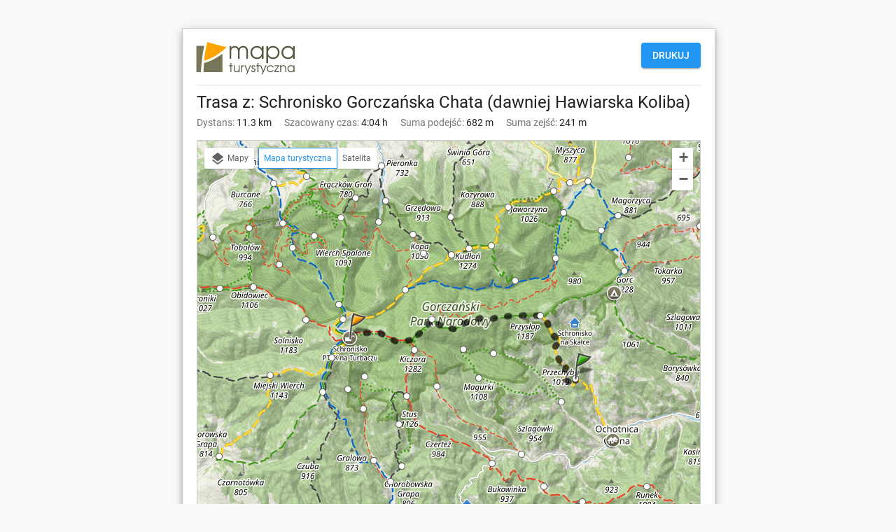

--- FILE ---
content_type: text/html; charset=utf-8
request_url: https://mapa-turystyczna.pl/route/print?q=49.5307550,20.2289460;49.5434972,20.1182842
body_size: 7453
content:
<!DOCTYPE html>
<html lang="pl">
<head>
    <meta http-equiv="Content-Type" content="text/html; charset=utf-8" />
	<meta name="viewport" content="width=device-width" />
    <meta name="description" content="Planowanie tras po szlakach turystycznych. Punkty GOT, zdjęcia, opinie i informacje o miejscach i szlakach. Tatry, Beskidy, Sudety, pogórza i inne." />
<meta name="robots" content="noindex" />
<meta name="referrer" content="always" />
<meta property="fb:app_id" content="277370475722527" />
<meta property="og:title" content="Mapa szlaków turystycznych w górach. Planowanie i kalkulator tras | mapa-turystyczna.pl" />
<meta property="og:description" content="Planowanie tras po szlakach turystycznych. Punkty GOT, zdjęcia, opinie i informacje o miejscach i szlakach. Tatry, Beskidy, Sudety, pogórza i inne." />
<meta property="og:type" content="website" />
<meta property="og:url" content="https://mapa-turystyczna.pl/route/print?q=49.5307550,20.2289460;49.5434972,20.1182842" />
<meta property="og:image" content="https://mapa-turystyczna.pl/images/og-logo.jpg" />
<meta property="og:site_name" content="mapa-turystyczna.pl" />
<meta property="og:locale" content="pl_PL" />
    <title>Trasa z Schronisko Gorczańska Chata (dawniej Hawiarska Koliba)</title>
	<link rel="preload" href="/images/layout/main-sprite@2x.png" as="image" />
<link rel="preload" href="/fonts/material-icons.v9.woff2" as="font" type="font/woff2" crossorigin />
<link rel="preload" href="/fonts/mt.v8.woff2" as="font" type="font/woff2" crossorigin />
<link rel="preload" href="/fonts/roboto-v20-latin_latin-ext-regular.woff2" as="font" type="font/woff2" crossorigin />
<link rel="preload" href="/fonts/roboto-v20-latin_latin-ext-500.woff2" as="font" type="font/woff2" crossorigin />
<link rel="preload" href="/fonts/roboto-v20-latin_latin-ext-700.woff2" as="font" type="font/woff2" crossorigin />
<link rel="preload" href="/fonts/roboto-v20-latin_latin-ext-300.woff2" as="font" type="font/woff2" crossorigin />
<link rel="icon" sizes="128x128" type="image/png" href="/images/icon128.png" />
<link rel="icon" type="image/png" sizes="16x16" href="/favicon-16.png" />
<link rel="icon" type="image/png" sizes="32x32" href="/favicon-32.png" />
<link rel="apple-touch-icon" href="/apple-touch-icon.png" />
<link rel="manifest" href="/manifest.json" />
<link rel="author" href="/humans.txt" />
<meta name="theme-color" content="#eee" />
<meta name="msapplication-config" content="/browserconfig.xml" />

	<meta name="apple-itunes-app" content="app-id=1102153681, affiliate-data=ct=webpage&amp;pt=11659809" />
	    <link rel="stylesheet" type="text/css" media="screen,print" href="/cache/94b4bfdf.css" />
	<script async="async" src="https://securepubads.g.doubleclick.net/tag/js/gpt.js"></script>
<script>
    var googletag = googletag || {};
    googletag.cmd = googletag.cmd || [];
    googletag.cmd.push(function() {
        googletag.pubads().disableInitialLoad();
        googletag.enableServices();
    });
</script>
    <script src="/cache/7e614d87.js" defer="defer"></script>
<script src="/cache/e900d0cd.js" defer="defer"></script>
	<link rel="preconnect" href="//www.google-analytics.com" />
<script async="async" src="https://www.googletagmanager.com/gtag/js?id=G-7V2TS7YXL4"></script>
<script>
window.dataLayer = window.dataLayer || [];
function gtag(){dataLayer.push(arguments);}

window.ts = window.ts || {};
window.ts.analytics = window.ts.analytics || (function() {var q=[];return{setEnabled:function(){q.push(arguments[0]);},send:function(){q.push(arguments);},queue: q};})();

gtag('consent', 'default', {
	'ad_storage': 'denied',
	'analytics_storage': 'denied',
	'ad_user_data': 'denied',
	'ad_personalization': 'denied',
	'wait_for_update': 500
});
ts.analytics.send('js', new Date());
ts.analytics.send('set', 'user_properties', {
	'logged_in': 'false'
});

document.addEventListener('DOMContentLoaded', function() {
	$(document).ajaxComplete(function(e, xhr, o) {
		ts.analytics.send('config', 'G-7V2TS7YXL4', {
			'page_path': o.url
		});
	});
});
</script>
</head>
<body class="ts-layout__print">
        <div class="ts-layout__print-page mdl-shadow--6dp">
            <header class="ts-layout__print-header">
                <button class="ts-print-button mdl-button mdl-button mdl-js-button mdl-button--raised mdl-button--colored mdl-js-ripple-effect">Drukuj</button>
                <h1 class="ts-logo--print">
                    <img src="/images/logo-vector.svg" alt="mapa-turystyczna.pl" class="ts-logo--print-img" />            
                </h1>
            </header>
            <h2 class="ts-typography--heading1 ts-activity-print__name">Trasa z: Schronisko Gorczańska Chata (dawniej Hawiarska Koliba)</h2>
	<div class="ts-activity-print__params">
		<span class="ts-activity-print__param">
			<span class="ts-activity-print__param-label">
				Dystans			</span>
			<span class="ts-activity-print__param-value">
				11.3 km			</span>
		</span>
		<span class="ts-activity-print__param">
			<span class="ts-activity-print__param-label">
				Szacowany czas			</span>
			<span class="ts-activity-print__param-value">
				4:04 h			</span>
		</span>
		<span class="ts-activity-print__param">
			<span class="ts-activity-print__param-label">
				Suma podejść			</span>
			<span class="ts-activity-print__param-value">
				682 m			</span>
		</span>
		<span class="ts-activity-print__param">
			<span class="ts-activity-print__param-label">
				Suma zejść			</span>
			<span class="ts-activity-print__param-value">
				241 m			</span>
		</span>
	</div>

	<div class="ts-map__wrapper ts-map__wrapper--print">
		<div class="ts-map ts-map--print"
    data-zoom="10"
    data-tiles-url="/dat" 
    data-version="5249"
    data-attribution-url="/informacje-licencyjne"
    data-legend-url="/legenda"
    data-custom-layers="[]"
    data-premium-url="/premium"    
    data-premium="false"
    data-logged-in="false"
    data-request-login-message="&lt;p&gt;Zaloguj się, aby w pełni korzystać z aplikacji.&lt;/p&gt;
&lt;div class=&quot;ts-snack__buttons&quot;&gt;
	&lt;a class=&quot;ajax-link mdl-button mdl-js-button mdl-button--primary ts-snack__button&quot;
		rel=&quot;nofollow&quot;
		data-container=&quot;.overlay-window-content&quot; 
		data-track-event=&quot;User,Open login form,Tooltip&quot; 
		href=&quot;/login&quot;&gt;Zaloguj się&lt;/a&gt;
	&lt;a class=&quot;ajax-link mdl-button mdl-js-button ts-snack__button&quot;
		rel=&quot;nofollow&quot;
		data-container=&quot;.overlay-window-content&quot;
		data-track-event=&quot;User,Open register form,Tooltip&quot;
		href=&quot;/register&quot;&gt;Zał&oacute;ż konto&lt;/a&gt;
&lt;/div&gt;"
    ></div>



	</div>
		<div class="inner detailedResult" data-bounds="r;M@EJLl;OG7:d=F1`23B5\&lt;;&lt;_Lg">
		<ol class="ts-route-course">
				<li>
				<div class="clip">
					<div class="data">
						<span class="no">1. </span>
						<div class="itemInfo">
							<span class="nodeInfo startNode">
								Schronisko Gorczańska Chata (dawniej Hawiarska Koliba)							</span>
												<span class="trailInfo">
								idź <strong>1:35 h</strong> (3.6 km)
																szlakiem turystycznym <strong>żółtym</strong>								w kierunku: Polana Przysłop Dolny							</span>

																		</div>
						<div class="total">
							0:00 h (0 m)
						</div>
					</div>
				</div>
			</li>
				<li class="odd">
				<div class="clip">
					<div class="data">
						<span class="no">2. </span>
						<div class="itemInfo">
							<span class="nodeInfo">
								Polana Przysłop Dolny							</span>
												<span class="trailInfo">
								idź <strong>1:20 h</strong> (4.1 km)
																szlakiem turystycznym <strong>zielonym</strong>								w kierunku: Polana Jaworzyna Kamienicka							</span>

																		</div>
						<div class="total">
							1:35 h (3.6 km)
						</div>
					</div>
				</div>
			</li>
				<li>
				<div class="clip">
					<div class="data">
						<span class="no">3. </span>
						<div class="itemInfo">
							<span class="nodeInfo">
								Polana Jaworzyna Kamienicka							</span>
												<span class="trailInfo">
								idź <strong>0:20 h</strong> (1.1 km)
																szlakiem turystycznym <strong>zielonym</strong>, ścieżką dydaktyczną <strong>zieloną</strong>								w kierunku: Trzy Kopce							</span>

																		</div>
						<div class="total">
							2:55 h (7.7 km)
						</div>
					</div>
				</div>
			</li>
				<li class="odd">
				<div class="clip">
					<div class="data">
						<span class="no">4. </span>
						<div class="itemInfo">
							<span class="nodeInfo">
								Trzy Kopce							</span>
												<span class="trailInfo">
								idź <strong>0:05 h</strong> (0.3 km)
																szlakiem turystycznym <strong>zielonym</strong>								w kierunku: Polana Gabrowska							</span>

																		</div>
						<div class="total">
							3:15 h (8.8 km)
						</div>
					</div>
				</div>
			</li>
				<li>
				<div class="clip">
					<div class="data">
						<span class="no">5. </span>
						<div class="itemInfo">
							<span class="nodeInfo">
								Polana Gabrowska							</span>
												<span class="trailInfo">
								idź <strong>0:40 h</strong> (2.1 km)
																szlakiem turystycznym <strong>czerwonym</strong>, ścieżką dydaktyczną <strong>zieloną</strong>								w kierunku: Hala Wolnica							</span>

																		</div>
						<div class="total">
							3:20 h (9 km)
						</div>
					</div>
				</div>
			</li>
				<li class="odd">
				<div class="clip">
					<div class="data">
						<span class="no">6. </span>
						<div class="itemInfo">
							<span class="nodeInfo">
								Hala Wolnica							</span>
												<span class="trailInfo">
								idź <strong>0:03 h</strong> (98 m)
																szlakiem turystycznym <strong>czerwonym</strong>								w kierunku: Schronisko PTTK Turbacz, rozejście szlaków							</span>

																		</div>
						<div class="total">
							4:00 h (11.1 km)
						</div>
					</div>
				</div>
			</li>
				<li>
				<div class="clip">
					<div class="data">
						<span class="no">7. </span>
						<div class="itemInfo">
							<span class="nodeInfo">
								Schronisko PTTK Turbacz, rozejście szlaków							</span>
												<span class="trailInfo">
								idź <strong>0:01 h</strong> (64 m)
																szlakiem turystycznym <strong>czerwonym / niebieskim / zielonym / żółtym</strong>								w kierunku: 49.5434452, 20.1182890							</span>

																		</div>
						<div class="total">
							4:03 h (11.2 km)
						</div>
					</div>
				</div>
			</li>
				<li class="odd">
				<div class="clip">
					<div class="data">
						<span class="no">8. </span>
						<div class="itemInfo">
							<span class="nodeInfo endNode">
								49.5434452, 20.1182890							</span>
											</div>
						<div class="total">
							4:04 h (11.3 km)
						</div>
					</div>
				</div>
			</li>
		</ol>

		<div data-profile="{&quot;name&quot;:&quot;Trasa z: Schronisko Gorcza\u0144ska Chata (dawniej Hawiarska Koliba)&quot;,&quot;distance&quot;:11.301086485058885,&quot;ascent&quot;:682.3283975690906,&quot;descent&quot;:241.40522698403845,&quot;time&quot;:244,&quot;encoded&quot;:&quot;M@G5Al&lt;1JHCX4o2D[Ic18c10_4o2CgLT8IW39P3KSBT2&lt;W7`1@S12o19W1JS4M_9@o24S2Do1Ko17oF_9[18c=T1A[Jl1Lc8T18c@W33o1CW1;S1HW5c22W11T58S=T2Io32h54o37h85k18P50c3Dl7No25\\3Ag5F`95g3O`4Kc18d24g3Hd3&gt;c3E`2=_35X2@c6Jh:&gt;o5LT6?_50d4DS46\\47c1N`2Hg2Al1&gt;W6&gt;X4[80X15`4IT1LP4Ll1&gt;l3Hd2Od4E\\59\\30X2?\\1N`22l62\\4?h6;h5JX4&gt;`35l2Od1Eh1MX;l1Eh;W8T4;[M\\;;g4\\59[&gt;\\4&gt;_10`4J[1OT3E_2;d4@[23`6?_15`24gNd20[1@h5@k2Jd7CS1JT3Mc2FX2Jc2Od1Lc2HT1;g2?\\Co3AT32g30l3@_2Mh2Cg3G\\2Kk48l2@c40h2Cg3Ah34c1HlOk22X1@SLTDc1=P6k3G\\17o32hOW?Gh72k5=h3;_4O\\31_4J\\2N[2:\\M[47d@k4J\\P5@l8h2MT19l3HP2Mh4BX5C\\2I\\4IT4:h7;d3O`9?T1Jh48l2D\\48l&gt;:T:=h3&lt;TGg5?d20o3FT2@c2FX3E_2&gt;T3&gt;c1F\\5C[El6;SK`8:WLg4&gt;_9[51WEW52_;X2CgNd2Mg42d4E[4?T34c3B\\2No3AT36_3AT4J[9&gt;`9?S23`1Lc2L`Ho3HdHo2AX23_32T3Kg2&gt;T29g2EPJk21P@k1BP1&lt;o12\\Ek2N\\2@c44`3J_3B\\4:g37T26c2OP1&gt;k1K\\22kDP14k1Ml1X17\\Id1JT16g1GP14k1I`Ek21P3S20\\16g31`2;c2Kl44_3&gt;d4&gt;_3?l4:g1N`36_1&lt;\\39c26d24SOlDc8T8g2Kl16g2AX1CW3E`34c19X1@g23`1@g1CX2&gt;g21P43W39P7G_5Lh&lt;D[1Jh5?cM\\2EcLT1GcPP;l1Fo=T1LcNd46o3T=g1l=g6X1Ao3h12o:P59[P41[&gt;o=L[5d70o4o5OWDP9H_1W7Fk17[A2W19W7Io1F[:4oBh9@o18P6MW2I\\;Lc13d6ESK`90S1@SJJgGg52_A_50c11g4O[4[39cJk75[Mo&lt;Oc7`4Oo1Hl9;oNd7KW6X47c&gt;o44_=g4J[8g52_2=_B&lt;S1:_&lt;I[1k7&lt;W3T;LcA_70[10_5H[1:_4NS10_95SGg55c21c9AcOk8;_H[64W2I[10&lt;WGg&lt;Ec@X29gEl1HkEX2Ec6W3:W:d3:k6l3HcEW6?_1Ck8&lt;g16g5Dc8S3;_6l49_GS47c19W4C_=S70oBh88[;k5BS&gt;[6:_6X7CSBh8FgOl;EgId=?W4oD@W&gt;[A?o1X=O_;W7&lt;k27W85W1&lt;o5F_8g6;SHo4&lt;c3B[=J_;k4=W@W4M_1&gt;k5H[@W55c1;S5H[JW6@S1@g7CS16S96o1&gt;k70[&gt;[4=W8h2Fk5c2&gt;g2Oc48W1&gt;W2CgIc1JS1Bc2L_Ek3;_53SE1g1CW8Lo5OW93k2@c7KW2&lt;W4&gt;_24S3Kg&gt;[2=_Bg27kEk2Mg58S9NgJW88o19W44_1Jg4C_K_49_@k59[8S2Cg=g12o1@S2&gt;g1?_1@gBg2;cGg27k19W29g30k3Hc1@S2OcNc32g5d2HgGT2Jc16h5C[1=P4&gt;_OX46[7`83[4\\5@W14l3McEl44_P2;c1=P3J_OX27k?P1Ao8T1I_Nc5A_1W1JgOl2HgIP2;c12\\5Ic3S3NW3S3Cc@X3&lt;g6W5C[Lg7Io4\\3Ag&gt;o4Fc5c49_3S2;cNd3@_25\\4KcBh2B_3T2Jc18P3Ik41\\7&gt;S3B\\5&lt;_18d19k28`Jk1ET3T1CXHo23`38[1D`1Hk23`2Cg1Eh3AgK`32g16T33[:;l=Ag13d38[K`4Ac19X2;c9\\24g:P32g1Jh36_3;`6MW2@d5?c38\\4H_PP1Ck2@c3Fg7:o5LS8Bo30k29g33o1ES3;_2Hg2Cg2Ec65_9C_74g:6W5Bg4LW56W37g3Fg4@o27k37S1Og1;g4?g7&gt;SD0c126[48k7B_36_6;g70o&lt;Oc2?[3&lt;g1N_5A_1ES2Cg1I_36_33o62[1Mk38[32S5M[1MW27k6Ko3Bo6Hk38[4E[2B_2B_Jk22W16g2=_MoPP11g1Ao9[2Cg@X2L_4&lt;P96o1A\\3Cc13d30k24h46[14X46[C\\4Ng4[2L_K_24g2Jc2AW2B_45gBS40Sd7B_PPH[DLSGg3Go;W4Eo?c4Kc1k=L[H\\6@g8h8GoGS=8o14k76c2_62oEl5&gt;[JW6CWP3Hc19l78_6l25[8h18c19X2&gt;g@l1OS8T1BcA`2;c1@T3&lt;gIP2@cGT40g24T5BS4Ad96o3B\\8Cc25\\3@_13P3;_8h4:S4\\3=[OX3GoEl36_IP5F_1;h4@[A`4?g1BP51WJX2Cg3:X2Cg2I\\70[7=`&lt;Oc@l1GcGh67[13P2Cg1=d3@_2Jd67[2&lt;X87g27X;;g1CX58g:P6;SDd7Oc:c&gt;@[=S82g1:_:6k1k56k11T9:gM\\4:g:d:@W;k6K[3SBKg:c4H_Nc7KW&lt;_3Bo@k5Ic3g3:W9o2B_8g52_6W6I_EW83oJW5CoC[3:WDc1=c@W6EgA_64W2_42c3g37g8T42cP2G_?d2&lt;k6X3&gt;c:c3B[4[37g6X2CgLh3B[;W4C_4[5A_6l3Hc2_3&gt;cOW4J[Dc20[M[25[1Ao2Cg36_6;S1=c25[1I_2:[29g29S2Ak3KS1D_2=_PPJk25[C[4=k3T42cBg1K[19W25o2:[3?W2=_2MgPP1&lt;[:P5F_Bh7o62[&quot;,&quot;elevations&quot;:&quot;53Kh2g3l4R2T1OT18jGdBdCV2ET10\\EX7T5n6V&lt;R6hBV9j7TAb8h4h6Y&gt;a4QDf18V5ie:_@o1X10d21dKn6P1VY=f21dNnIR7f9PCf&lt;P1;h12f&lt;h8T2_i?Z22j17`Id@hCPCP15P;Z7^&lt;^j2Q=o&gt;mAY&gt;aHc&lt;Y=_&gt;Y:]3Q=W?cFU8S&gt;_MeIe1OQ?g5i6e3i4kAT;X6X?V17dBT12RGl=bHX41dDX=`HZNTGl16f1;R1FbMhGT&lt;T6j1l;V9R1YY=kAW3[8g:W3V7P:n7j8d&lt;T9R16b1Hh14bEl:^=X7P=l5X?j?T&lt;j8d&gt;P10^10bBb&gt;\\:d4T8b3^j;j@ZMb&lt;h@`:T5\\2W17\\11bAV?hP:Y:aDY2[2k;W7g=]6^KZ5Q7[;S3T15^MPMdFZC\\&gt;n4[&gt;o&gt;i1a7W&lt;];[Jg1H[?iD_Ji7g1d2b7PFP9Y;RBb2]2\\;RGZ&lt;jDP?j6hNhCT4n5X6T2Z3jco3VR3Z1c1`_:QDS4eP6X@\\^6l1:V4^@e@k:Y6i;m7o7S5h5f8l6h:h:d&lt;R&lt;b9n^1g2kk3h3b7d1fMlDP10X@^HhEh7d7Z6V10dKV?^@^;^7T3l3f&lt;d:\\8T8d7b8f6l3X2V3V1\\1d4`;V]4e2^2`2nj1X1h5Zf2Uh1V[W1R5j4l9b&lt;j9R5P&lt;`;Z5h4n5^;\\7ZPPm9W;a5U8Y2Y5`9P:[6Z:Z2`6R9X2f@X6V:mP9R5R6n7jA`FV&lt;T3h3V3\\P4W5m4Y9g23k9[k2`h;d6j6Z1n2f4b2b6^8^=R5l6`4TP4\\3`2^&gt;e7U6U9U7W5Y2g1k:eCa6`AZP3:W:]:W:SIS&gt;gP4a7m4j&lt;T1l2d8n2ak1h1_1S^4n3n4P&gt;j?n6kn4_@W8e3U2o;c4a@oCa:e&lt;T3iLa4iA[5Y;cOWMcBY9k@i7Y=e&gt;WBi&lt;Q4\\2h4f5\\6X;l15T=dIn?X8\\&gt;R&gt;n6f4g5d1jKbA\\9V7b:l6Z7j8l5f6T5l6h4R5`5b=nER8X7j7\\Ad2X5f9R6d4`P5j;n;X8P&lt;h14h1;XP&lt;Y18gJb&quot;,&quot;segments&quot;:[{&quot;node_id&quot;:112,&quot;trail_id&quot;:142,&quot;node_name&quot;:&quot;Schronisko Gorcza\u0144ska Chata (dawniej Hawiarska Koliba)&quot;,&quot;node_icon&quot;:&quot;node&quot;,&quot;latitude&quot;:49.530755,&quot;longitude&quot;:20.228946,&quot;elevation&quot;:839,&quot;type&quot;:&quot;trail&quot;,&quot;colors&quot;:&quot;yellow&quot;,&quot;trail_types&quot;:[{&quot;category&quot;:&quot;hiking_trail&quot;,&quot;color&quot;:&quot;yellow&quot;,&quot;i18n_category&quot;:&quot;Szlak turystyczny&quot;,&quot;i18n_category_instr&quot;:&quot;Szlakiem turystycznym&quot;,&quot;i18n_color&quot;:&quot;\u017c\u00f3\u0142ty&quot;,&quot;i18n_color_instr&quot;:&quot;\u017c\u00f3\u0142tym&quot;}],&quot;communiques_ids&quot;:&quot;&quot;,&quot;distance&quot;:3.6014234238115614,&quot;time&quot;:95,&quot;time_back&quot;:60,&quot;total_distance&quot;:0,&quot;total_time&quot;:0,&quot;length&quot;:165,&quot;rank&quot;:49224},{&quot;node_id&quot;:100,&quot;trail_id&quot;:16082,&quot;node_name&quot;:&quot;Polana Przys\u0142op Dolny&quot;,&quot;node_icon&quot;:&quot;node&quot;,&quot;latitude&quot;:49.550740999999995,&quot;longitude&quot;:20.211823,&quot;elevation&quot;:1160.999999999674,&quot;type&quot;:&quot;trail&quot;,&quot;colors&quot;:&quot;green&quot;,&quot;trail_types&quot;:[{&quot;category&quot;:&quot;hiking_trail&quot;,&quot;color&quot;:&quot;green&quot;,&quot;i18n_category&quot;:&quot;Szlak turystyczny&quot;,&quot;i18n_category_instr&quot;:&quot;Szlakiem turystycznym&quot;,&quot;i18n_color&quot;:&quot;zielony&quot;,&quot;i18n_color_instr&quot;:&quot;zielonym&quot;}],&quot;communiques_ids&quot;:&quot;&quot;,&quot;distance&quot;:4.1381852683601235,&quot;time&quot;:80,&quot;time_back&quot;:70,&quot;total_distance&quot;:3.6014234238115614,&quot;total_time&quot;:95,&quot;length&quot;:178,&quot;rank&quot;:26160},{&quot;node_id&quot;:10997,&quot;trail_id&quot;:16081,&quot;node_name&quot;:&quot;Polana Jaworzyna Kamienicka&quot;,&quot;node_icon&quot;:&quot;node&quot;,&quot;latitude&quot;:49.54965,&quot;longitude&quot;:20.158676,&quot;elevation&quot;:1265.4385280000054,&quot;type&quot;:&quot;trail&quot;,&quot;colors&quot;:&quot;green&quot;,&quot;trail_types&quot;:[{&quot;category&quot;:&quot;hiking_trail&quot;,&quot;color&quot;:&quot;green&quot;,&quot;i18n_category&quot;:&quot;Szlak turystyczny&quot;,&quot;i18n_category_instr&quot;:&quot;Szlakiem turystycznym&quot;,&quot;i18n_color&quot;:&quot;zielony&quot;,&quot;i18n_color_instr&quot;:&quot;zielonym&quot;},{&quot;category&quot;:&quot;hiking_trail_didactic&quot;,&quot;color&quot;:&quot;green&quot;,&quot;i18n_category&quot;:&quot;\u015acie\u017cka dydaktyczna&quot;,&quot;i18n_category_instr&quot;:&quot;\u015acie\u017ck\u0105 dydaktyczn\u0105&quot;,&quot;i18n_color&quot;:&quot;zielona&quot;,&quot;i18n_color_instr&quot;:&quot;zielon\u0105&quot;}],&quot;communiques_ids&quot;:&quot;&quot;,&quot;distance&quot;:1.0503838731779174,&quot;time&quot;:20,&quot;time_back&quot;:15,&quot;total_distance&quot;:7.739608692171685,&quot;total_time&quot;:175,&quot;length&quot;:34,&quot;rank&quot;:28197},{&quot;node_id&quot;:10996,&quot;trail_id&quot;:16079,&quot;node_name&quot;:&quot;Trzy Kopce&quot;,&quot;node_icon&quot;:&quot;node&quot;,&quot;latitude&quot;:49.542598,&quot;longitude&quot;:20.149552999999997,&quot;elevation&quot;:1277.0805257600248,&quot;type&quot;:&quot;trail&quot;,&quot;colors&quot;:&quot;green&quot;,&quot;trail_types&quot;:[{&quot;category&quot;:&quot;hiking_trail&quot;,&quot;color&quot;:&quot;green&quot;,&quot;i18n_category&quot;:&quot;Szlak turystyczny&quot;,&quot;i18n_category_instr&quot;:&quot;Szlakiem turystycznym&quot;,&quot;i18n_color&quot;:&quot;zielony&quot;,&quot;i18n_color_instr&quot;:&quot;zielonym&quot;}],&quot;communiques_ids&quot;:&quot;&quot;,&quot;distance&quot;:0.25935734720019255,&quot;time&quot;:5,&quot;time_back&quot;:5,&quot;total_distance&quot;:8.789992565349602,&quot;total_time&quot;:195,&quot;length&quot;:16,&quot;rank&quot;:4258},{&quot;node_id&quot;:66,&quot;trail_id&quot;:16599,&quot;node_name&quot;:&quot;Polana Gabrowska&quot;,&quot;node_icon&quot;:&quot;node&quot;,&quot;latitude&quot;:49.542758,&quot;longitude&quot;:20.1465,&quot;elevation&quot;:1269,&quot;type&quot;:&quot;trail&quot;,&quot;colors&quot;:&quot;red&quot;,&quot;trail_types&quot;:[{&quot;category&quot;:&quot;hiking_trail&quot;,&quot;color&quot;:&quot;red&quot;,&quot;i18n_category&quot;:&quot;Szlak turystyczny&quot;,&quot;i18n_category_instr&quot;:&quot;Szlakiem turystycznym&quot;,&quot;i18n_color&quot;:&quot;czerwony&quot;,&quot;i18n_color_instr&quot;:&quot;czerwonym&quot;},{&quot;category&quot;:&quot;hiking_trail_didactic&quot;,&quot;color&quot;:&quot;green&quot;,&quot;i18n_category&quot;:&quot;\u015acie\u017cka dydaktyczna&quot;,&quot;i18n_category_instr&quot;:&quot;\u015acie\u017ck\u0105 dydaktyczn\u0105&quot;,&quot;i18n_color&quot;:&quot;zielona&quot;,&quot;i18n_color_instr&quot;:&quot;zielon\u0105&quot;}],&quot;communiques_ids&quot;:&quot;&quot;,&quot;distance&quot;:2.0889965788405807,&quot;time&quot;:40,&quot;time_back&quot;:40,&quot;total_distance&quot;:9.049349912549793,&quot;total_time&quot;:200,&quot;length&quot;:98,&quot;rank&quot;:22449},{&quot;node_id&quot;:11331,&quot;trail_id&quot;:16598,&quot;node_name&quot;:&quot;Hala Wolnica&quot;,&quot;node_icon&quot;:&quot;node&quot;,&quot;latitude&quot;:49.544228999999994,&quot;longitude&quot;:20.119636,&quot;elevation&quot;:1262.2406924799732,&quot;type&quot;:&quot;trail&quot;,&quot;colors&quot;:&quot;red&quot;,&quot;trail_types&quot;:[{&quot;category&quot;:&quot;hiking_trail&quot;,&quot;color&quot;:&quot;red&quot;,&quot;i18n_category&quot;:&quot;Szlak turystyczny&quot;,&quot;i18n_category_instr&quot;:&quot;Szlakiem turystycznym&quot;,&quot;i18n_color&quot;:&quot;czerwony&quot;,&quot;i18n_color_instr&quot;:&quot;czerwonym&quot;}],&quot;communiques_ids&quot;:&quot;&quot;,&quot;distance&quot;:0.09845033303231993,&quot;time&quot;:3,&quot;time_back&quot;:1,&quot;total_distance&quot;:11.138346491390374,&quot;total_time&quot;:240,&quot;length&quot;:8,&quot;rank&quot;:5517},{&quot;node_id&quot;:7324,&quot;trail_id&quot;:-1,&quot;node_name&quot;:&quot;Schronisko PTTK Turbacz, rozej\u015bcie szlak\u00f3w&quot;,&quot;node_icon&quot;:&quot;node&quot;,&quot;latitude&quot;:49.543821,&quot;longitude&quot;:20.118554,&quot;elevation&quot;:1283,&quot;type&quot;:&quot;trail&quot;,&quot;colors&quot;:&quot;red,blue,green,yellow&quot;,&quot;trail_types&quot;:[{&quot;category&quot;:&quot;hiking_trail&quot;,&quot;color&quot;:&quot;red&quot;,&quot;i18n_category&quot;:&quot;Szlak turystyczny&quot;,&quot;i18n_category_instr&quot;:&quot;Szlakiem turystycznym&quot;,&quot;i18n_color&quot;:&quot;czerwony&quot;,&quot;i18n_color_instr&quot;:&quot;czerwonym&quot;},{&quot;category&quot;:&quot;hiking_trail&quot;,&quot;color&quot;:&quot;blue&quot;,&quot;i18n_category&quot;:&quot;Szlak turystyczny&quot;,&quot;i18n_category_instr&quot;:&quot;Szlakiem turystycznym&quot;,&quot;i18n_color&quot;:&quot;niebieski&quot;,&quot;i18n_color_instr&quot;:&quot;niebieskim&quot;},{&quot;category&quot;:&quot;hiking_trail&quot;,&quot;color&quot;:&quot;green&quot;,&quot;i18n_category&quot;:&quot;Szlak turystyczny&quot;,&quot;i18n_category_instr&quot;:&quot;Szlakiem turystycznym&quot;,&quot;i18n_color&quot;:&quot;zielony&quot;,&quot;i18n_color_instr&quot;:&quot;zielonym&quot;},{&quot;category&quot;:&quot;hiking_trail&quot;,&quot;color&quot;:&quot;yellow&quot;,&quot;i18n_category&quot;:&quot;Szlak turystyczny&quot;,&quot;i18n_category_instr&quot;:&quot;Szlakiem turystycznym&quot;,&quot;i18n_color&quot;:&quot;\u017c\u00f3\u0142ty&quot;,&quot;i18n_color_instr&quot;:&quot;\u017c\u00f3\u0142tym&quot;}],&quot;communiques_ids&quot;:&quot;&quot;,&quot;distance&quot;:0.06428966063619188,&quot;time&quot;:1,&quot;time_back&quot;:1,&quot;total_distance&quot;:11.236796824422694,&quot;total_time&quot;:243,&quot;length&quot;:4,&quot;rank&quot;:21211,&quot;split_trail_id&quot;:10436},{&quot;node_id&quot;:-1,&quot;trail_id&quot;:0,&quot;node_name&quot;:&quot;49.5434452, 20.1182890&quot;,&quot;node_icon&quot;:&quot;node&quot;,&quot;latitude&quot;:49.54344524747558,&quot;longitude&quot;:20.11828897588295,&quot;elevation&quot;:1278.7520695695223,&quot;type&quot;:&quot;&quot;,&quot;colors&quot;:&quot;&quot;,&quot;trail_types&quot;:null,&quot;communiques_ids&quot;:&quot;&quot;,&quot;distance&quot;:0,&quot;time&quot;:0,&quot;time_back&quot;:0,&quot;total_distance&quot;:11.301086485058885,&quot;total_time&quot;:244,&quot;length&quot;:0,&quot;rank&quot;:0}],&quot;type&quot;:&quot;v=foot,m=hiking&quot;,&quot;url&quot;:&quot;\/route?q=49.5307550,20.2289460;49.5434972,20.1182842&quot;,&quot;time_formatted&quot;:&quot;4:04 h&quot;}" data-profile-type="route" 
			data-profile-trail-types="{&quot;1&quot;:{&quot;color&quot;:&quot;red&quot;,&quot;category&quot;:&quot;hiking_trail&quot;},&quot;2&quot;:{&quot;color&quot;:&quot;blue&quot;,&quot;category&quot;:&quot;hiking_trail&quot;},&quot;3&quot;:{&quot;color&quot;:&quot;green&quot;,&quot;category&quot;:&quot;hiking_trail&quot;},&quot;4&quot;:{&quot;color&quot;:&quot;yellow&quot;,&quot;category&quot;:&quot;hiking_trail&quot;},&quot;5&quot;:{&quot;color&quot;:&quot;black&quot;,&quot;category&quot;:&quot;hiking_trail&quot;},&quot;6&quot;:{&quot;color&quot;:&quot;red&quot;,&quot;category&quot;:&quot;hiking_trail_didactic&quot;},&quot;7&quot;:{&quot;color&quot;:&quot;blue&quot;,&quot;category&quot;:&quot;hiking_trail_didactic&quot;},&quot;8&quot;:{&quot;color&quot;:&quot;green&quot;,&quot;category&quot;:&quot;hiking_trail_didactic&quot;},&quot;9&quot;:{&quot;color&quot;:&quot;yellow&quot;,&quot;category&quot;:&quot;hiking_trail_didactic&quot;},&quot;10&quot;:{&quot;color&quot;:&quot;black&quot;,&quot;category&quot;:&quot;hiking_trail_didactic&quot;},&quot;16&quot;:{&quot;color&quot;:null,&quot;category&quot;:&quot;hiking_trail_didactic&quot;},&quot;11&quot;:{&quot;color&quot;:&quot;red&quot;,&quot;category&quot;:&quot;hiking_trail_local&quot;},&quot;12&quot;:{&quot;color&quot;:&quot;blue&quot;,&quot;category&quot;:&quot;hiking_trail_local&quot;},&quot;13&quot;:{&quot;color&quot;:&quot;green&quot;,&quot;category&quot;:&quot;hiking_trail_local&quot;},&quot;14&quot;:{&quot;color&quot;:&quot;yellow&quot;,&quot;category&quot;:&quot;hiking_trail_local&quot;},&quot;15&quot;:{&quot;color&quot;:&quot;black&quot;,&quot;category&quot;:&quot;hiking_trail_local&quot;},&quot;17&quot;:{&quot;color&quot;:null,&quot;category&quot;:&quot;hiking_trail_local&quot;},&quot;18&quot;:{&quot;color&quot;:null,&quot;category&quot;:&quot;jacobs_trail&quot;}}"
			class="ts-profile-container profile-container c">
		</div>
		<p class="addnotation-important">Przygotuj się do wycieczki!</p>
		<p class="addnotation-normal ts-secondary-text-color ts-basic-line-height">Oprócz tego wydruku zabierz ze sobą niezbędny ekwipunek dopasowany do terenu i warunków pogodowych. Administrator Serwisu nie ponosi odpowiedzialności za konsekwencje korzystania z Serwisu, szczególnie w zakresie planowania tras. Serwis może dostarczać wskazówek, jednak to ty, Turysto, odpowiadasz za swoje bezpieczeństwo. Pamiętaj, w terenie kieruj się doświadczeniem i rozsądkiem!</p>
	</div>
        </div>
</body>
</html>


--- FILE ---
content_type: application/javascript; charset=utf-8
request_url: https://fundingchoicesmessages.google.com/f/AGSKWxXwBl7x8iVUooznfHVz6KOgNuseQvAbnJ5RGKcj3hBO7eYuJ1ZmcEOYExzCY-p2PDb1faZ9yc9ccDMQaPL9VCVXAQCk3F93G_FKAYwNOaC0hMRToZH7mAZ8H19yPXAh10vrqXrNc0te4PQ8isWM8FIdxoiZX0pZcL661u5DCLp-SU0fqDBTXqj4B9jC/_/gen-ad-/adblock-detect./ad_scroller./760x90_/retrieve-ad.
body_size: -1292
content:
window['5e649c10-c060-44d4-90b0-0aec3afc9ddf'] = true;

--- FILE ---
content_type: image/svg+xml
request_url: https://mapa-turystyczna.pl/images/logo-vector.svg
body_size: 6164
content:
<?xml version="1.0" encoding="utf-8"?>
<svg width="115" height="48" xmlns="http://www.w3.org/2000/svg">
  <defs>
    <style>
      .cls-1 {
        fill: #78765a;
      }

      .cls-1, .cls-2, .cls-3, .cls-4 {
        fill-rule: evenodd;
      }

      .cls-2 {
        fill: #f6e600;
      }

      .cls-3 {
        fill: #ffa400;
      }

      .cls-4 {
        fill: #595743;
      }
    </style>
  </defs>
  <g transform="matrix(0.023, 0, 0, 0.022993, -1.053223, 0.524902)">
    <path class="cls-1" d="M589.27,521.309H903.443c-57.734,178.114-132.4,897.391-132.4,1045.331H589.27V521.309Z"/>
    <path class="cls-2" d="M868.936,1566.65c3.514-67.6,10.981-234.01,25.221-361.98,259.623-58,619.783-272.071,730.973-368.946V1566.65"/>
    <path class="cls-1" d="M1625.13,1566.65V835.724C1416.4,987.86,1150.03,1146.04,894.157,1204.67c-10.731,127.8-14.39,165.06-25.221,361.98H1625.13Z"/>
    <path class="cls-3" d="M894.157,1204.67,1024.54,368.594c219.06,67.5,473.84,134.99,761.62,202.484-270.6,265.762-502.77,412.916-890.478,546.262C925.748,779.866,964.406,621.7,1024.54,368.594Z"/>
  </g>
  <path class="cls-4" d="M 59.616 24.331 L 59.616 17.522 C 59.616 14.191 57.747 12.577 55.151 12.577 C 53.386 12.577 52.16 13.269 51.205 14.798 C 50.312 13.269 49.19 12.598 47.487 12.598 C 46.054 12.598 45.161 13.038 44.289 14.191 L 44.289 12.871 L 42.752 12.871 L 42.752 24.331 L 44.289 24.331 L 44.289 17.647 C 44.289 15.364 45.431 14.023 47.342 14.023 C 49.086 14.023 50.416 15.091 50.416 17.647 L 50.416 24.331 L 51.953 24.331 L 51.953 17.689 C 51.953 15.091 53.261 14.002 55.068 14.002 C 56.937 14.002 58.08 15.112 58.08 17.689 L 58.08 24.331 L 59.616 24.331 Z M 73.801 24.331 L 73.801 12.871 L 72.264 12.871 L 72.264 14.903 C 71.143 13.311 69.751 12.598 67.778 12.598 C 64.372 12.598 61.796 15.196 61.796 18.632 C 61.796 22.047 64.392 24.603 67.882 24.603 C 69.813 24.603 71.059 23.954 72.264 22.32 L 72.264 24.331 L 73.801 24.331 Z M 72.264 18.548 C 72.264 21.146 70.353 23.179 67.902 23.179 C 65.327 23.179 63.354 21.146 63.354 18.527 C 63.354 16.034 65.348 14.023 67.819 14.023 C 70.312 14.023 72.264 15.992 72.264 18.548 Z M 88.401 18.632 C 88.401 15.217 85.805 12.598 82.42 12.598 C 80.488 12.598 78.91 13.394 77.954 14.84 L 77.954 12.871 L 76.417 12.871 L 76.417 28.353 L 77.954 28.353 L 77.954 22.361 C 78.951 23.828 80.488 24.603 82.378 24.603 C 85.764 24.603 88.401 21.984 88.401 18.632 Z M 86.844 18.632 C 86.844 21.209 84.912 23.179 82.378 23.179 C 79.782 23.179 77.851 21.188 77.851 18.548 C 77.851 16.013 79.844 14.023 82.357 14.023 C 84.912 14.023 86.844 15.992 86.844 18.632 Z M 102.15 24.331 L 102.15 12.871 L 100.613 12.871 L 100.613 14.903 C 99.491 13.311 98.1 12.598 96.127 12.598 C 92.721 12.598 90.145 15.196 90.145 18.632 C 90.145 22.047 92.742 24.603 96.231 24.603 C 98.162 24.603 99.408 23.954 100.613 22.32 L 100.613 24.331 L 102.15 24.331 Z M 100.613 18.548 C 100.613 21.146 98.702 23.179 96.251 23.179 C 93.676 23.179 91.703 21.146 91.703 18.527 C 91.703 16.034 93.697 14.023 96.168 14.023 C 98.661 14.023 100.613 15.992 100.613 18.548 Z"/>
  <path class="cls-4" d="M 45.738 31.109 L 45.738 30.353 L 44.363 30.353 L 44.363 28.187 L 43.535 28.187 L 43.535 30.353 L 42.216 30.353 L 42.216 31.109 L 43.535 31.109 L 43.535 36.524 L 44.363 36.524 L 44.363 31.109 L 45.738 31.109 Z M 51.967 36.524 L 51.967 30.353 L 51.14 30.353 L 51.14 33.523 C 51.14 35.204 50.357 35.903 49.238 35.903 C 48.053 35.903 47.404 35.249 47.404 33.681 L 47.404 30.353 L 46.577 30.353 L 46.577 33.681 C 46.577 35.836 47.617 36.671 49.172 36.671 C 50.122 36.671 50.726 36.332 51.14 35.565 L 51.14 36.524 L 51.967 36.524 Z M 55.937 31.03 L 55.937 30.207 C 55.054 30.252 54.528 30.556 54.204 31.233 L 54.204 30.353 L 53.376 30.353 L 53.376 36.524 L 54.204 36.524 L 54.204 32.925 C 54.204 31.775 54.785 31.143 55.937 31.03 Z M 62.267 30.353 L 61.383 30.353 L 59.314 35.272 L 57.38 30.353 L 56.474 30.353 L 58.845 36.321 L 57.849 38.69 L 58.733 38.69 Z M 66.404 34.753 C 66.404 33.997 66.058 33.478 65.342 33.173 C 64.414 32.79 64.369 32.767 64.19 32.677 C 63.81 32.485 63.631 32.226 63.631 31.865 C 63.626 31.374 64.023 30.973 64.514 30.974 C 65.051 30.974 65.409 31.29 65.409 31.876 L 66.248 31.876 C 66.248 30.884 65.51 30.207 64.526 30.207 C 63.53 30.207 62.792 30.94 62.792 31.944 C 62.792 32.384 62.949 32.767 63.251 33.05 C 63.497 33.286 63.519 33.298 64.38 33.647 C 65.264 34.008 65.566 34.211 65.566 34.832 C 65.566 35.452 65.13 35.903 64.537 35.903 C 63.855 35.903 63.385 35.464 63.385 34.708 L 62.569 34.708 C 62.569 35.903 63.362 36.671 64.537 36.671 C 65.633 36.671 66.404 35.881 66.404 34.753 Z M 70.475 31.109 L 70.475 30.353 L 69.099 30.353 L 69.099 28.187 L 68.272 28.187 L 68.272 30.353 L 66.952 30.353 L 66.952 31.109 L 68.272 31.109 L 68.272 36.524 L 69.099 36.524 L 69.099 31.109 L 70.475 31.109 Z M 76.502 30.353 L 75.619 30.353 L 73.55 35.272 L 71.615 30.353 L 70.709 30.353 L 73.08 36.321 L 72.085 38.69 L 72.969 38.69 Z M 88.2 36.524 L 88.2 35.768 L 84.644 35.768 L 87.987 31.064 L 87.987 30.353 L 83.782 30.353 L 83.782 31.109 L 87.048 31.109 L 83.671 35.768 L 83.671 36.524 L 88.2 36.524 Z M 94.429 36.524 L 94.429 33.286 C 94.429 31.12 93.344 30.207 91.812 30.207 C 91.007 30.207 90.358 30.523 89.844 31.154 L 89.844 30.353 L 89.016 30.353 L 89.016 36.524 L 89.844 36.524 L 89.844 33.128 C 89.844 31.617 90.604 30.974 91.711 30.974 C 92.841 30.974 93.601 31.606 93.601 33.286 L 93.601 36.524 L 94.429 36.524 Z M 102.067 36.524 L 102.067 30.353 L 101.239 30.353 L 101.239 31.448 C 100.635 30.59 99.886 30.207 98.824 30.207 C 96.989 30.207 95.603 31.606 95.603 33.456 C 95.603 35.294 97.001 36.671 98.879 36.671 C 99.919 36.671 100.59 36.321 101.239 35.441 L 101.239 36.524 L 102.067 36.524 Z M 101.239 33.411 C 101.239 34.809 100.21 35.903 98.89 35.903 C 97.504 35.903 96.441 34.809 96.441 33.399 C 96.441 32.057 97.515 30.974 98.846 30.974 C 100.188 30.974 101.239 32.034 101.239 33.411 Z"/>
  <path class="cls-1" d="M 83.121 34.708 L 82.182 34.708 C 81.545 35.566 80.952 35.904 80.091 35.904 C 78.729 35.913 77.622 34.807 77.631 33.445 C 77.631 32.057 78.693 30.974 80.057 30.974 C 80.963 30.974 81.712 31.414 82.182 32.226 L 83.11 32.226 C 82.618 30.986 81.444 30.207 80.068 30.207 C 78.234 30.207 76.792 31.629 76.792 33.422 C 76.792 35.261 78.246 36.671 80.124 36.671 C 81.388 36.671 82.383 36.118 83.121 34.708 Z" style="fill:#595743;fill-rule:evenodd;fill-opacity:1"/>
</svg>